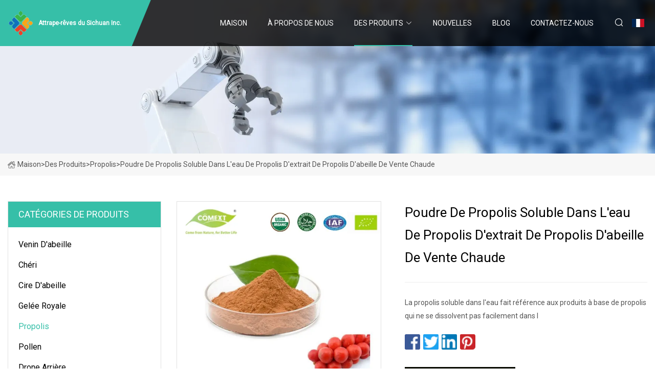

--- FILE ---
content_type: text/html; charset=utf-8
request_url: https://fr.jqfchina.com/products/ahot-sell-bee-propolis-extract-propolis-water-soluble-propolis-powder
body_size: 7006
content:
<!doctype html>
<html lang="fr">
<head>
<meta charset="utf-8" />
<title>Poudre de propolis soluble dans l'eau de propolis d'extrait de propolis d'abeille de vente chaude - Attrape-rêves du Sichuan Inc.</title>
<meta name="description" content="Poudre de propolis soluble dans l'eau de propolis d'extrait de propolis d'abeille de vente chaude" />
<meta name="keywords" content="Poudre de propolis soluble dans l'eau de propolis d'extrait de propolis d'abeille de vente chaude" />
<meta name="viewport" content="width=device-width, initial-scale=1.0" />
<meta name="application-name" content="Attrape-rêves du Sichuan Inc." />
<meta name="twitter:card" content="summary" />
<meta name="twitter:title" content="Poudre de propolis soluble dans l'eau de propolis d'extrait de propolis d'abeille de vente chaude - Attrape-rêves du Sichuan Inc." />
<meta name="twitter:description" content="Poudre de propolis soluble dans l'eau de propolis d'extrait de propolis d'abeille de vente chaude" />
<meta name="twitter:image" content="https://fr.jqfchina.com/uploads/s/b667a64f5b354082b2a3100ce05d3cf8.webp" />
<meta http-equiv="X-UA-Compatible" content="IE=edge" />
<meta property="og:site_name" content="Attrape-rêves du Sichuan Inc." />
<meta property="og:type" content="product" />
<meta property="og:title" content="Poudre de propolis soluble dans l'eau de propolis d'extrait de propolis d'abeille de vente chaude - Attrape-rêves du Sichuan Inc." />
<meta property="og:description" content="Poudre de propolis soluble dans l'eau de propolis d'extrait de propolis d'abeille de vente chaude" />
<meta property="og:url" content="https://fr.jqfchina.com/products/ahot-sell-bee-propolis-extract-propolis-water-soluble-propolis-powder" />
<meta property="og:image" content="https://fr.jqfchina.com/uploads/s/b667a64f5b354082b2a3100ce05d3cf8.webp" />
<link href="https://fr.jqfchina.com/products/ahot-sell-bee-propolis-extract-propolis-water-soluble-propolis-powder" rel="canonical" />
<link href="https://fr.jqfchina.com/uploadimg/icons5432733800.png" rel="shortcut icon" type="image/x-icon" />
<link href="https://fonts.googleapis.com" rel="preconnect" />
<link href="https://fonts.gstatic.com" rel="preconnect" crossorigin />
<link href="https://fonts.googleapis.com/css2?family=Roboto:wght@400&display=swap" rel="stylesheet" />
<link href="https://fr.jqfchina.com/themes/storefront/toast.css" rel="stylesheet" />
<link href="https://fr.jqfchina.com/themes/storefront/cyan/style.css" rel="stylesheet" />
<link href="https://fr.jqfchina.com/themes/storefront/cyan/page.css" rel="stylesheet" />
<script type="application/ld+json">
[{
"@context": "https://schema.org/",
"@type": "BreadcrumbList",
"itemListElement": [{
"@type": "ListItem",
"name": "Maison",
"position": 1,
"item": "https://fr.jqfchina.com/"},{
"@type": "ListItem",
"name": "Des produits",
"position": 2,
"item": "https://fr.jqfchina.com/products"},{
"@type": "ListItem",
"name": "Propolis",
"position": 3,
"item": "https://fr.jqfchina.com/propolis"},{
"@type": "ListItem",
"name": "Poudre de propolis soluble dans l'eau de propolis d'extrait de propolis d'abeille de vente chaude",
"position": 4,
"item": "https://fr.jqfchina.com/products/ahot-sell-bee-propolis-extract-propolis-water-soluble-propolis-powder"
}]}]
</script>
<script type="text/javascript" src="//info.53hu.net/traffic.js?id=08a984h6ak"></script>
</head>
<body class="index">
<!-- header start -->
<header>
  <div class="container">
    <div class="head-logo"><a href="https://fr.jqfchina.com/" title="Attrape-r&#xEA;ves du Sichuan Inc."><img src="/uploadimg/5432733800.png" width="50" height="50" alt="Attrape-r&#xEA;ves du Sichuan Inc."><span>Attrape-r&#xEA;ves du Sichuan Inc.</span></a></div>
    <div class="menu-btn"><em></em><em></em><em></em></div>
    <div class="head-content">
      <nav class="nav">
        <ul>
          <li><a href="https://fr.jqfchina.com/">Maison</a></li>
          <li><a href="/about-us">&#xC0; propos de nous</a></li>
          <li class="active"><a href="/products">Des produits</a><em class="iconfont icon-xiangxia"></em>
            <ul class="submenu">
              <li><a href="/bee-venom">Venin d&#x27;abeille</a></li>
              <li><a href="/honey">Ch&#xE9;ri</a></li>
              <li><a href="/beeswax">Cire d&#x27;abeille</a></li>
              <li><a href="/royal-jelly">Gel&#xE9;e royale</a></li>
              <li><a href="/propolis">Propolis</a></li>
              <li><a href="/pollen">Pollen</a></li>
              <li><a href="/drone-pupa">Drone arri&#xE8;re</a></li>
              <li><a href="/queen-bee-larva">Larve de la reine des abeilles</a></li>
            </ul>
          </li>
          <li><a href="/news">Nouvelles</a></li>
          <li><a href="/blog">Blog</a></li>
          <li><a href="/contact-us">Contactez-nous</a></li>
        </ul>
      </nav>
      <div class="head-search"><em class="iconfont icon-sousuo"></em></div>
      <div class="search-input">
        <input type="text" placeholder="Keyword" id="txtSearch" autocomplete="off">
        <div class="search-btn" onclick="SearchProBtn()" title="Search"><em class="iconfont icon-sousuo" aria-hidden="true"></em></div>
      </div>
      <div class="languagelist">
        <div title="Language" class="languagelist-icon"><span>Language</span></div>
        <div class="languagelist-drop"><span class="languagelist-arrow"></span>
          <ul class="languagelist-wrap">
             <li class="languagelist-active"><a href="https://fr.jqfchina.com/products/ahot-sell-bee-propolis-extract-propolis-water-soluble-propolis-powder"><img src="/themes/storefront/images/language/fr.png" width="24" height="16" alt="Fran&#xE7;ais" title="fr">Fran&#xE7;ais</a></li>
                                    <li>
                                        <a href="https://www.jqfchina.com/products/ahot-sell-bee-propolis-extract-propolis-water-soluble-propolis-powder">
                                            <img src="/themes/storefront/images/language/en.png" width="24" height="16" alt="English" title="en">
                                            English
                                        </a>
                                    </li>
                                    <li>
                                        <a href="https://de.jqfchina.com/products/ahot-sell-bee-propolis-extract-propolis-water-soluble-propolis-powder">
                                            <img src="/themes/storefront/images/language/de.png" width="24" height="16" alt="Deutsch" title="de">
                                            Deutsch
                                        </a>
                                    </li>
                                    <li>
                                        <a href="https://es.jqfchina.com/products/ahot-sell-bee-propolis-extract-propolis-water-soluble-propolis-powder">
                                            <img src="/themes/storefront/images/language/es.png" width="24" height="16" alt="Español" title="es">
                                            Español
                                        </a>
                                    </li>
                                    <li>
                                        <a href="https://it.jqfchina.com/products/ahot-sell-bee-propolis-extract-propolis-water-soluble-propolis-powder">
                                            <img src="/themes/storefront/images/language/it.png" width="24" height="16" alt="Italiano" title="it">
                                            Italiano
                                        </a>
                                    </li>
                                    <li>
                                        <a href="https://pt.jqfchina.com/products/ahot-sell-bee-propolis-extract-propolis-water-soluble-propolis-powder">
                                            <img src="/themes/storefront/images/language/pt.png" width="24" height="16" alt="Português" title="pt">
                                            Português
                                        </a>
                                    </li>
                                    <li>
                                        <a href="https://ja.jqfchina.com/products/ahot-sell-bee-propolis-extract-propolis-water-soluble-propolis-powder"><img src="/themes/storefront/images/language/ja.png" width="24" height="16" alt="日本語" title="ja"> 日本語</a>
                                    </li>
                                    <li>
                                        <a href="https://ko.jqfchina.com/products/ahot-sell-bee-propolis-extract-propolis-water-soluble-propolis-powder"><img src="/themes/storefront/images/language/ko.png" width="24" height="16" alt="한국어" title="ko"> 한국어</a>
                                    </li>
                                    <li>
                                        <a href="https://ru.jqfchina.com/products/ahot-sell-bee-propolis-extract-propolis-water-soluble-propolis-powder"><img src="/themes/storefront/images/language/ru.png" width="24" height="16" alt="Русский" title="ru"> Русский</a>
                                    </li>
           </ul>
        </div>
      </div>
    </div>
  </div>
</header>
<!-- main end -->
<!-- main start -->
<main>
  <div class="inner-banner"><img src="/themes/storefront/images/inner-banner.webp" alt="Poudre de propolis soluble dans l'eau de propolis d'extrait de propolis d'abeille de vente chaude">
    <div class="inner-content"><a href="https://fr.jqfchina.com/"><img src="/themes/storefront/images/pagenav-homeicon.webp" alt="Maison">Maison</a> > <a href="https://fr.jqfchina.com/products">Des produits</a> > <a href="/propolis">Propolis</a> > <span>Poudre de propolis soluble dans l'eau de propolis d'extrait de propolis d'abeille de vente chaude</span></div>
  </div>
  <div class="container">
    <div class="page-main">
      <div class="page-aside">
        <div class="aside-item">
          <div class="aside-title">CAT&#xC9;GORIES DE PRODUITS</div>
          <ul class="aside-catelist">
            <li><a href="/bee-venom">Venin d'abeille</a></li>
            <li><a href="/honey">Chéri</a></li>
            <li><a href="/beeswax">Cire d'abeille</a></li>
            <li><a href="/royal-jelly">Gelée royale</a></li>
            <li><a href="/propolis" class="active">Propolis</a></li>
            <li><a href="/pollen">Pollen</a></li>
            <li><a href="/drone-pupa">Drone arrière</a></li>
            <li><a href="/queen-bee-larva">Larve de la reine des abeilles</a></li>
          </ul>
        </div>
        <div class="aside-item">
          <div class="aside-title">DERNIERS PRODUITS</div>
          <ul class="latest-products">
            <li><a href="/products/aoem-quality-best-nature-pure-bee-honey-24k-gold-branded-purenatural-vital-health-pink-king-pure-royal-vip-honey">
              <div class="img lazy-wrap"><img data-src="/uploads/s/023115fc578e48cebbbd0e2f521ce435.webp" class="lazy" alt="Miel d'abeille pure de la meilleure qualité OEM 24K Or de marque Purenatural Vital Health Pink King Pure Royal VIP Honey"><span class="lazy-load"></span></div>
              <div class="info"><span class="title">Miel d'abeille pure de la meilleure qualité OEM 24K Or de marque Purenatural Vital Health Pink King Pure Royal VIP Honey</span></div>
            </a></li>
            <li><a href="/products/abeehall-health-honey-products-basic-sample-customization-high-10hda-100-pure-organic-wholesale-bulk-royal-jelly-powder-royal-jelly-capsules-fresh-royal-jelly">
              <div class="img lazy-wrap"><img data-src="/uploads/s/d5e4e87c51f849eeba5a8b5e31378e3d.webp" class="lazy" alt="Beehall Health Honey Products Personnalisation de l'échantillon de base High 10-Hda 100% Pure Organic Bulk Royal Jelly Powder Gelée Royale Capsules Gelée Royale Fraîche"><span class="lazy-load"></span></div>
              <div class="info"><span class="title">Beehall Health Honey Products Personnalisation de l'échantillon de base High 10-Hda 100% Pure Organic Bulk Royal Jelly Powder Gelée Royale Capsules Gelée Royale Fraîche</span></div>
            </a></li>
            <li><a href="/products/ahigh-quality-panax-ginseng-extract-oral-liquidginseng-ginkgo-biloba-extractginseng-royal-jelly">
              <div class="img lazy-wrap"><img data-src="/uploads/s/bd67fca727ce4662b9f95462b2ed193e.webp" class="lazy" alt="Extrait de Panax Ginseng liquide oral de haute qualité/extrait de Ginseng Ginkgo Biloba/gelée royale de Ginseng"><span class="lazy-load"></span></div>
              <div class="info"><span class="title">Extrait de Panax Ginseng liquide oral de haute qualité/extrait de Ginseng Ginkgo Biloba/gelée royale de Ginseng</span></div>
            </a></li>
            <li><a href="/products/ahigh-quality-competitive-fresh-royal-jelly">
              <div class="img lazy-wrap"><img data-src="/uploads/s/48b74b853ef849c48d498c7e8804e4d3.webp" class="lazy" alt="Gelée royale fraîche compétitive de haute qualité"><span class="lazy-load"></span></div>
              <div class="info"><span class="title">Gelée royale fraîche compétitive de haute qualité</span></div>
            </a></li>
            <li><a href="/products/abeehall-bee-products-sulier-nop-eos-certificates-wholesale-bee-pollen">
              <div class="img lazy-wrap"><img data-src="/uploads/s/62f1fcbbd2794ddb8374a57f3b7ebd1c.webp" class="lazy" alt="Fournisseur de produits apicoles Beehall Nop EOS Certificates Vente en gros de pollen d'abeille"><span class="lazy-load"></span></div>
              <div class="info"><span class="title">Fournisseur de produits apicoles Beehall Nop EOS Certificates Vente en gros de pollen d'abeille</span></div>
            </a></li>
          </ul>
        </div>
        <div class="aside-item">
          <div class="aside-search">
            <input type="text" placeholder="Keyword" id="AsideSearch" autocomplete="off">
            <button id="AsideBtn" onclick="AsideSearch()"><em class="iconfont icon-sousuo" aria-hidden="true"></em></button>
          </div>
        </div>
      </div>
      <div class="page-content">
        <div class="preview-container">
          <div class="preview-img"><img src="/uploads/s/b667a64f5b354082b2a3100ce05d3cf8.webp" alt="Poudre de propolis soluble dans l'eau de propolis d'extrait de propolis d'abeille de vente chaude"></div>
          <div class="preview-info">
            <h1 class="prodetails-title">Poudre de propolis soluble dans l'eau de propolis d'extrait de propolis d'abeille de vente chaude</h1>
            <div class="prodetails-text">La propolis soluble dans l'eau fait référence aux produits à base de propolis qui ne se dissolvent pas facilement dans l</div>
            <div class="sharewrap"></div>
            <div class="prodetails-btn"><a href="javascript:void(0)" class="tosendinquiry"><em class="iconfont icon-message"></em>Envoyez-nous</a></div>
          </div>
        </div>
        <div class="prodetails-content"><h5>Informations de base</h5><table width="100%" border="1" cellpadding="0" cellspacing="0" class="table"><tbody><tr><td>Modèle NON.</td><td>98%</td></tr><tr><td>Nom du produit</td><td>Propolis hydrosoluble</td></tr><tr><td>État</td><td>Poudre</td></tr><tr><td>Goûter</td><td>Disponible</td></tr><tr><td>Application</td><td>Produits de soins de santé</td></tr><tr><td>Stockage</td><td>Endroit frais et sec</td></tr><tr><td>Forfait transport</td><td>25kg/tambour</td></tr><tr><td>spécification</td><td>35*42</td></tr><tr><td>Marque déposée</td><td>Qingmei</td></tr><tr><td>Origine</td><td>Chine</td></tr><tr><td>Capacité de production</td><td>20 tonnes/an</td></tr></tbody></table><h5>Description du produit</h5><p>La propolis soluble dans l'eau fait référence aux produits à base de propolis qui ne se dissolvent pas facilement dans l'eau et qui sont mieux dissous dans l'eau grâce à certains moyens scientifiques et technologiques et à la technologie de traitement, ce qui peut améliorer l'effet d'absorption et modifier ou élargir la gamme d'utilisation des produits à base de propolis.<p> </p> La propolis est une substance antibactérienne naturelle à large spectre de haute qualité, un activateur immunitaire naturel, un antioxydant naturel, de sorte que la propolis a un effet spécial sur la santé humaine et a un effet évident sur la prévention et le traitement de diverses maladies.1.  Action antibactérienne.  La propolis peut être stérilisée, stérilisée, désinfectée, bactériostatique, anti-moisissure, anticorrosive et résout le défaut que les antibiotiques ne fonctionnent que sur un seul micro-organisme et n'a aucun effet secondaire.  Il a un bon effet thérapeutique sur les maladies de la peau dans la vie quotidienne.2.  Action antivirale.  La propolis est une substance antivirale naturelle, qui a un fort effet inhibiteur et destructeur sur une variété de virus. Action antioxydante.  La propolis est connue comme un antioxydant et un piégeur de radicaux libres, qui peut éliminer efficacement les déchets tels que les espèces réactives de l'oxygène en excès et les radicaux libres générés par l'obésité, le surmenage, la pollution de l'environnement, le tabagisme et d'autres mauvaises habitudes de vie et facteurs externes.3.  Renforce l'immunité.  Le système immunitaire du corps humain est facile à endommager par les virus, la propolis peut renforcer l'immunité humaine, améliorer la capacité du corps humain à résister au virus.4.  Action anticancéreuse.  Un grand nombre d'études à la maison et à l'étranger ont montré que la propolis a un bon effet sur l'inhibition du cancer et anticancéreux.5.  Favorise la régénération cellulaire.  La propolis accélère la régénération des tissus et la cicatrisation des plaies.6.  Effet embellissant.  La propolis peut décomposer les pigments, lisser les rides, ralentir le vieillissement, etc., est le meilleur produit de beauté pour les femmes.7.  Effet analgésique.  La propolis a également un bon effet sur l'anesthésie et l'analgésie.8.  Prévenir le cancer.  La propolis est riche en substances anticancéreuses.  Des études ont montré que la propolis peut rétrécir les cellules cancéreuses et réduire les effets secondaires causés par la chimiothérapie et la radiothérapie chez les patients atteints de cancer.<p> </p><br></p><br><table><tbody><tr><td colspan="3">mode de transport</td></tr><tr><td>Par avion</td><td>Par exprès</td><td>Par la mer</td></tr><tr><td>adapté pour >50</td><td>adapté à la commande d'échantillon ou <50</td><td>adapté pour >300</td></tr><tr><td>Rapide : 3-7 jours</td><td>Rapide : 3-10 jours</td><td>Rapide : 7-45 jours</td></tr><tr><td>inférieur au coût express</td><td>frais de port élevés</td><td>coût le plus bas</td></tr></tbody></table><p> </p><br> Qingdao Qingmei Biotech est une société pharmaceutique, qui doit étendre ses activités internationales et sa coopération stratégique avec la fabrication sous contrat de suppléments (capsules dures, gélules, poudres, sachets), ingrédients actifs pour la santé humaine et animale, extraits de plantes, additifs alimentaires, additifs alimentaires, vitamines, acides aminés, minéraux, matières premières cosmétiques, médicaments pour animaux de compagnie, désinfectants, agriculture et pêche. L'entreprise est située dans la belle ville côtière de Qingdao, près de la ville Hall et la place du 4 mai, et également à proximité du port, de sorte qu'il a des conditions de circulation pratiques pour le commerce.  L'activité de la société se concentre sur le développement et la promotion des produits chimiques pharmaceutiques, de la santé animale, des additifs alimentaires, des extraits de plantes, des matières premières cosmétiques, des intermédiaires et d'autres produits chimiques fins.  La production à Qingmei est conforme aux normes GMP, et les fichiers sont compilés et enregistrés sur le marché réglementé pour assurer des canaux d'approvisionnement fluides.  Guidé par le développement du marché, Qingmei travaille dur pour couvrir plus de clients.<br> Nos produits sont approuvés par cGMP, CEP/COS, FDA, TGA, EUGMP, FAMI-QS et également Halal, Casher, etc. Nos produits sont largement vendus dans les régions d'Asie, d'Afrique, d'Europe, d'Amérique latine et des relations de coopération stables à long terme ont été établies avec des marchands de centaines de pays et de régions avec nos agences de coopération en Turquie, en Afrique du Sud, en Indonésie, en Russie, au Brésil, au Canada et aux États-Unis travaillant de manière stable.  Nous sommes impatients de progresser avec vous !<p><br> 1 : Puis-je obtenir des échantillons avant la commande en gros ? La plupart des produits fournissent des échantillons gratuits, mais les frais d'expédition doivent être payés par les clients. 2 : Quel est votre MOQ ? Pour le produit de grande valeur, notre MOQ commence à partir de 10 g, 100 g et 1 kg. , Skype Online et d'autres méthodes de contact, dites-moi le produit et la quantité dont vous avez besoin, puis nous vous donnerons un devis.  Si vous choisissez l'un des modes de paiement ci-dessus, nous organiserons la livraison pour vous. 5 : Que diriez-vous de votre délai de livraison ?<br>A : Généralement, cela prendra 5 à 7 jours après réception de votre paiement anticipé. 6 : Comment traitez-vous la plainte de qualité ?<br> A: Tout d'abord, notre contrôle de qualité réduira le problème de qualité à près de zéro.  S'il y a un réel problème de qualité causé par nous, nous vous enverrons des marchandises gratuites pour remplacement ou rembourserons votre perte.</p></div>
        <div class="prodetails-link">
          <div class="item prev"><em class="iconfont icon-xiangzuo"></em>pr&#xE9;c&#xE9;dent:
 <a href="/products/abeehall-health-products-exporter-competitive-price-wholesale-mixed-bee-pollen">Beehall Health Products Exportateur Prix concurrentiel de gros de pollen d'abeille mixte</a> </div>
          <div class="item next">
 <a href="/products/abest-price-extract-propolis-propolis-dry-extract">Meilleur prix extrait de propolis, extrait sec de propolis</a>   :suivant<em class="iconfont icon-xiangyou"></em></div>
        </div>
        <div class="prodetails-feedback" id="send">
          <div class="pro-description"></div>
          <input type="hidden" id="in-domain" value="fr.jqfchina.com">
          <div class="feedback">
            <div class="item">
              <label>Nom: <span>*</span></label>
              <input type="text" id="in-name">
            </div>
            <div class="item">
              <label>E-mail: <span>*</span></label>
              <input type="text" id="in-email">
            </div>
            <div class="item">
              <label>T&#xE9;l&#xE9;phone/WhatsApp: <span>*</span></label>
              <input type="text" id="in-phone">
            </div>
            <div class="item">
              <label>Sujet: <span>*</span></label>
              <input type="text" id="in-subject">
            </div>
            <div class="item">
              <label>Contenu: <span>*</span></label>
              <textarea name="" id="in-content"></textarea>
            </div>
            <div class="sendbtn" id="SubmitName" onclick="SendInquiry()"><span>Envoyez-nous</span></div>
          </div>
        </div>
      </div>
    </div>
  </div>
</main>

<!-- main end -->
<!-- footer start -->
<footer>
  <div class="container">
    <div class="foot-item foot-item1"><a href="https://fr.jqfchina.com/" class="foot-logo" title="Attrape-r&#xEA;ves du Sichuan Inc."><img src="/uploadimg/5432733800.png" width="50" height="50" alt="Attrape-r&#xEA;ves du Sichuan Inc."></a>
      <div class="foot-newsletter">
        <input id="newsletterInt" placeholder="Your Email Address" type="text">
        <button id="newsletterBtn" title="Email"><em class="iconfont icon-zhixiangyou"></em></button>
      </div>
      <div id="newsletter-hint"></div>
      <p class="newsletter-tip">Avoir une question?<a href="https://fr.jqfchina.com/">Cliquez ici</a></p>
      <div class="foot-share"><a href="#" rel="nofollow" title="facebook"><em class="iconfont icon-facebook"></em></a><a href="#" rel="nofollow" title="linkedin"><em class="iconfont icon-linkedin"></em></a><a href="#" rel="nofollow" title="twitter"><em class="iconfont icon-twitter-fill"></em></a><a href="#" rel="nofollow" title="youtube"><em class="iconfont icon-youtube"></em></a><a href="#" rel="nofollow" title="instagram"><em class="iconfont icon-instagram"></em></a><a href="#" rel="nofollow" title="TikTok"><em class="iconfont icon-icon_TikTok"></em></a></div>
    </div>
    <div class="foot-item foot-item2">
      <div class="foot-title">LIENS RAPIDES</div>
      <ul>
        <li><a href="https://fr.jqfchina.com/">Maison</a></li>
        <li><a href="/about-us">&#xC0; propos de nous</a></li>
        <li><a href="/products">Des produits</a></li>
        <li><a href="/news">Nouvelles</a></li>
        <li><a href="/blog">Blog</a></li>
        <li><a href="/contact-us">Contactez-nous</a></li>
        <li><a href="/sitemap.xml">Plan du site</a></li>
        <li><a href="/privacy-policy">Privacy Policy</a></li>
      </ul>
    </div>
    <div class="foot-item foot-item3">
      <div class="foot-title">CAT&#xC9;GORIE DE PRODUIT</div>
      <ul>
        <li><a href="/bee-venom">Venin d'abeille</a></li>
        <li><a href="/honey">Chéri</a></li>
        <li><a href="/beeswax">Cire d'abeille</a></li>
        <li><a href="/royal-jelly">Gelée royale</a></li>
        <li><a href="/propolis">Propolis</a></li>
        <li><a href="/pollen">Pollen</a></li>
        <li><a href="/drone-pupa">Drone arrière</a></li>
        <li><a href="/queen-bee-larva">Larve de la reine des abeilles</a></li>
      </ul>
    </div>
    <div class="foot-item foot-item4">
      <div class="foot-title">ENTREPRISE PARTENAIRE</div>
      <ul>
<li><a href="https://fr.yanhemagnet.com/" target="_blank">Yang Quan  Yanh&#xE9;  Aimant  Technologie  Co.,  Ltd</a></li><li><a href="https://fr.extracklaser.com/" target="_blank">Guangzhou  Nouveau  Cklaser  Co.,  Ltd.</a></li><li><a href="http://fr.sxa-bearing.com/non-standard-deep-groove-ball-bearing/steel-non-standard-deep-groove-ball-bearing/" target="_blank">Devis pour roulement &#xE0; billes &#xE0; gorge profonde non standard en acier</a></li><li><a href="https://fr.qianzhoupak-es.com/" target="_blank">Quandzhou  Qianzhou  Industrie  &amp;  commerce  Cie., Ltd</a></li>      </ul>
    </div>
  </div>
  <div class="foot-copyright">
    <p>Copyright &copy; fr.jqfchina.com, tous droits réservés.&nbsp;&nbsp;E-mail: <a href="ray@jqfchina.com" target="_blank"><span class="__cf_email__" data-cfemail="10627169507a61767378797e713e737f7d">[email&#160;protected]</span></a></p>
  </div>
  <div class="gotop"><em class="iconfont icon-xiangshang"></em></div>
</footer>
<!-- footer end -->
 
<!-- script start -->
<script data-cfasync="false" src="/cdn-cgi/scripts/5c5dd728/cloudflare-static/email-decode.min.js"></script><script src="https://fr.jqfchina.com/themes/storefront/js/jquery3.6.1.js"></script>
<script src="https://fr.jqfchina.com/themes/storefront/js/vanilla-lazyload.js"></script>
<script src="https://fr.jqfchina.com/themes/storefront/js/toast.js"></script>
<script src="https://fr.jqfchina.com/themes/storefront/js/style.js"></script>
<script src="https://fr.jqfchina.com/themes/storefront/js/page.js"></script>
<script src="https://fr.jqfchina.com/themes/storefront/js/share.js"></script>
<script src="https://fr.jqfchina.com/themes/storefront/js/axios.min.js"></script>
<script src="https://fr.jqfchina.com/themes/storefront/js/contact.js"></script>
<script defer src="https://static.cloudflareinsights.com/beacon.min.js/vcd15cbe7772f49c399c6a5babf22c1241717689176015" integrity="sha512-ZpsOmlRQV6y907TI0dKBHq9Md29nnaEIPlkf84rnaERnq6zvWvPUqr2ft8M1aS28oN72PdrCzSjY4U6VaAw1EQ==" data-cf-beacon='{"version":"2024.11.0","token":"a430664d6fbc4b83bf17e99f83ea1047","r":1,"server_timing":{"name":{"cfCacheStatus":true,"cfEdge":true,"cfExtPri":true,"cfL4":true,"cfOrigin":true,"cfSpeedBrain":true},"location_startswith":null}}' crossorigin="anonymous"></script>
</body>
</html>
